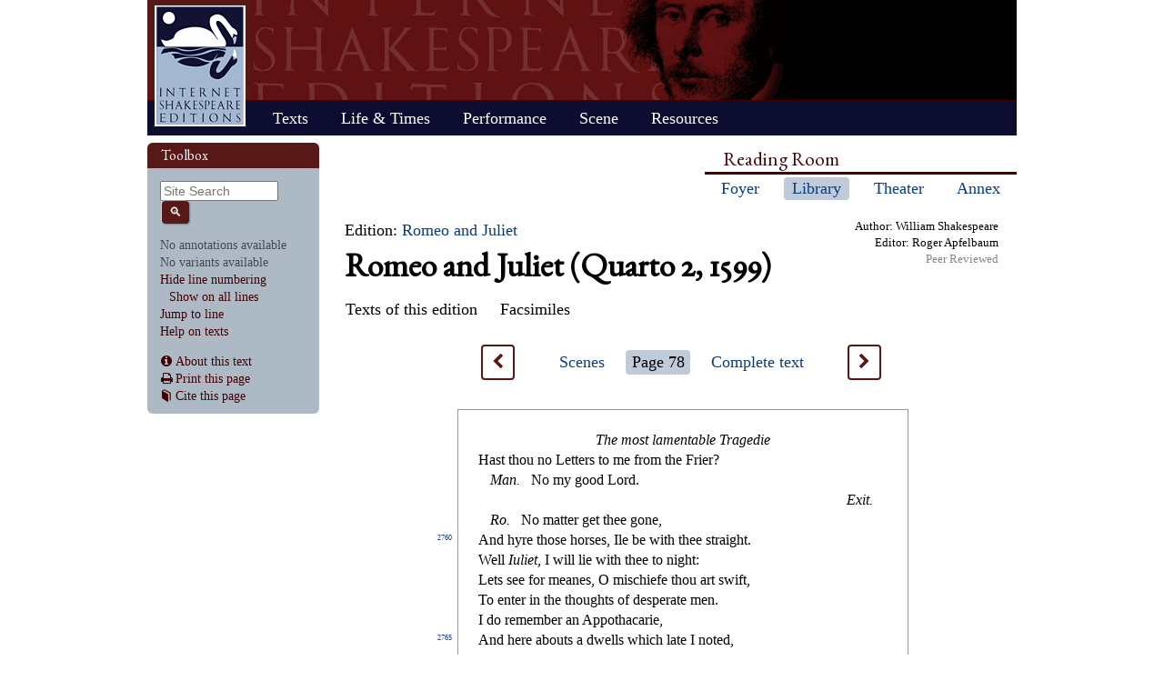

--- FILE ---
content_type: text/html; charset=UTF-8
request_url: https://internetshakespeare.uvic.ca/doc/Rom_Q2/page/78/index.html
body_size: 38081
content:

<!DOCTYPE html>
<html xmlns="http://www.w3.org/1999/xhtml" class="popups-off" data-is-friend="true" data-redirectbaseurl="https://internetshakespeare.uvic.ca" data-isbeta="false"><head><meta http-equiv="Content-Type" content="text/html; charset=utf-8" /><title>Romeo and Juliet (Quarto 2, 1599) :: Internet Shakespeare Editions</title><link rel="schema.DCTERMS" href="http://purl.org/dc/terms/" /><meta name="ISE.SiteNavRoom" content="library" /><meta name="ISE.HasAnnotations" content="false" /><meta name="ISE.HasVariants" content="false" /><meta name="ISE.HasPopupVariants" content="false" /><meta name="ISE.HasRelineations" content="false" /><meta name="ISE.HasParallels" content="false" /><meta name="ISE.HasNotIn" content="false" /><link href="/template/css/normalize-5.0.0.css" rel="stylesheet" type="text/css" /><link href="/js-lib/jqui/jquery-ui-1.13.2.css" rel="stylesheet" type="text/css" /><link href="../../../../template/css/base.css" rel="stylesheet" type="text/css" /><link href="../../../../template/css/style_optional.css" rel="stylesheet" type="text/css" /><link href="../../../../js-lib/mediaelement/mediaelementplayer.min.css" rel="stylesheet" type="text/css" /><link rel="stylesheet" type="text/css" href="../../../../template/css/new-texts.css" /><link rel="stylesheet" type="text/css" href="../../../../template/css/texts/Apparatus.css" /><script src="/js-lib/jquery-3.6.1.min.js"></script><script src="/js-lib/jquery.cookie-1.4.1.min.js"></script><script src="/js-lib/jqui/jquery-ui-1.13.2.min.js"></script><!--[if lt IE 9]>
			<script src="/js-lib/IE9.js"></script>
			<script src="/js-lib/ie7-squish.js"></script>
			<script src="/js-lib/texts/ierange-m2-packed.js"></script>
		<![endif]--><script src="../../../../js-lib/globalmenu.js"></script><script src="../../../../js-lib/popups.js"></script><script src="../../../../js-lib/lightbox.js"></script><script src="../../../../js-lib/mediaelement/mediaelement-and-player.min.js"></script><script src="../../../../js-lib/mediaelement-customize.js"></script><script src="/js-lib/jquery.sticky-kit-1.1.2.min.js"></script><script>$(function() { $("._leftnav").stick_in_parent({spacer:false}); });</script><script src="../../../../js-lib/redirect.js"></script><script src="../../../../js-lib/texts/manager.js"></script><script src="../../../../js-lib/texts/apparatus.js"></script><script src="../../../../js-lib/texts/milestones.js"></script><script src="../../../../js-lib/texts/highlighter.js"></script><script src="../../../../js-lib/texts/annotations.js"></script><script src="../../../../js-lib/texts/variants.js"></script><script src="../../../../js-lib/texts/popupVariants.js"></script><script src="../../../../js-lib/texts/ambiguities.js"></script><script src="../../../../js-lib/texts/relineations.js"></script><script src="../../../../js-lib/texts/parallels.js"></script><script src="../../../../js-lib/texts/addedLabels.js"></script><script src="../../../../js-lib/texts/notinVariants.js"></script><link rel="icon" type="image/png" href="../../../../ise-16.png" /><style>#printed { display: none; }</style><style>@import url('../../../../template/css/print.css') print;</style><script src="../../../../js-lib/citation.js"> </script><meta name="DCTERMS.modified" content="2019-01-11T00:00:05.163-08:00" /></head><body><div class="_header fixedwrap"><h1>Internet Shakespeare Editions</h1><ul class="_subjnav nav-horizontal" role="menu"><li id="subj-home"><a href="../../../../m/index.html" title="Home">Home</a></li><li id="subj-pnp"><a title="Access to the plays &amp; poems and the Illuminated Text" href="../../../../Library/plays.html">Texts</a></li><li id="subj-lnt"><a title="Background on Shakespeare&#039;s life &amp; times" href="../../../../Library/SLT/index.html">Life &amp; Times</a></li><li id="subj-sip"><a title="Images &amp; production information on Shakepeare on stage &amp; film" href="../../../../Theater/dbindex.html">Performance</a></li><li id="subj-rev"><a href="../../../../scene/index.html">Scene</a></li><li id="subj-rsrc"><a href="../../../../Foyer/resources.html">Resources</a></li></ul></div><div class="_body fixedwrap"><div class="_roomnav" role="menu"><h2>Reading Room</h2><ul class="nav-horizontal"><li id="foyer"><a title="Administration &amp; editors of the Internet Shakespeare Editions Incorporated" href="../../../../Foyer/index.html">Foyer</a></li><li id="library" class="current"><a title="Fully edited versions of the plays &amp; poems, Shakespeare&#039;s Life &amp; Times" href="../../../../Library/index.html">Library</a></li><li id="theater"><a title="Images &amp; production information on Shakespeare on stage &amp; film" href="../../../../Theater/index.html">Theater</a></li><li id="annex"><a title="Reading room contains information discussions, unedited plays &amp; poems" href="../../../../Annex/index.html">Annex</a></li></ul></div><div class="_leftnav"><div class="_gadgets"><h2>Toolbox</h2><form method="GET" action="https://internetshakespeare.uvic.ca/search.html" id="sitesearch" class="_sitesearch"><input type="search" name="q" placeholder="Site Search" /><button type="submit" name="sa" title="Search" id="sitesearch-submit" class="icon">🔍</button></form><br id="showHideAnnotations" class="stub" /><br id="variantsUI" class="stub" /><br id="milestonesUI" class="stub" /><div><a href="#jump" data-popup="static" data-popup-nib="true">Jump to line</a><div class="popupContent" id="jump"><form method="GET" action="https://internetshakespeare.uvic.ca/doc/_ln-helper/Rom_Q2/page/">
        <input type="hidden" name="doc" value="doc_Rom_Q2" />
        <input type="hidden" name="view" value="page" />
        <select name="type">
            <option value="tln">Through Line Number</option>
            <option value="qln">Quarto Line Number</option>
        </select>
        <input name="ln" pattern="\d+(\.\d+)*" required="required" size="5" />
        <input type="submit" class="button" value="Go" />
    </form><script src="../../../../js-lib/texts/ln-jump.js"></script></div></div><div><a href="../../../../Foyer/Texts/help/index.html">Help on texts</a></div><div class="_friendFeatures"><div class="withPopups"><a href="#about" class="icon-info" data-popup="static" data-popup-nib="true">About this text</a></div><a id="printpage" class="icon-print" href="index.html%3Fview=print.html">Print this page</a><div id="citepage"><a class="icon-book" href="../../../../Foyer/citing.html">Cite this page</a></div><br id="annotator" class="stub" /><br id="edit" class="stub" /></div></div><div class="popupContent popupContent" id="about" data-this="text"><h2>About this text</h2><txt:aboutdoc xmlns:txt="https://internetshakespeare.uvic.ca/exist/rest/db/apps/iseapp/content/schema/text">
        <div>
            <li>
                <i>Title</i>: Romeo and Juliet (Quarto 2, 1599)</li>
            <div>
                <li>
                    <i>Editor</i>: Roger Apfelbaum</li>
            </div>
            <p>ISBN: 1-55058-299-2</p>
            Copyright Internet Shakespeare Editions. This text may be freely
            used for educational, non-proift purposes; for all other uses
            contact the Coordinating Editor.
        </div>
    </txt:aboutdoc></div></div><div id="content" class="_content"><div class="status author"><dd><span class="label">Author: </span>William Shakespeare</dd></div><div class="status editor"><dd><span class="label">Editor: </span>Roger Apfelbaum</dd></div><div class="status">Peer Reviewed</div><ul class="dropDownNav stacked"><li>
        <span>
            Edition:
            <a href="../../../../Library/Texts/Rom/index.html">Romeo and Juliet</a>
        </span>
    </li></ul><h1>Romeo and Juliet (Quarto 2, 1599)</h1><ul class="dropDownNav"><li class="hasSubnav containsCurrent">Texts of this edition<ol>
            <li>
                <a href="../../../Rom_Q2M/index.html%3Fe=Rom.html">
                    <li>
                        <a href="../../../Rom_Q2M/index.html">Romeo and Juliet, Modern, Quarto 2</a>
                    </li>
                </a>
            </li>
            <li>
                <a href="../../../Rom_Q1/index.html%3Fe=Rom.html">
                    <li>
                        <a href="../../../Rom_Q1/index.html">Romeo and Juliet, Quarto 1, 1597 (Old-spelling transcription)</a>
                    </li>
                </a>
            </li>
            <li class="current">
                <a href="../../index.html%3Fe=Rom.html">
                    <li>
                        <a href="../../index.html">Romeo and Juliet, Quarto 2, 1599 (Old-spelling transcription)</a>
                    </li>
                </a>
            </li>
            <li>
                <a href="../../../Rom_F1/index.html%3Fe=Rom.html">
                    <li>
                        <a href="../../../Rom_F1/index.html">Romeo and Juliet, Folio 1, 1623 (Old-spelling transcription)</a>
                    </li>
                </a>
            </li>
        </ol>
    </li><li class="hasSubnav">
        Facsimiles
		<ul>
            <li>
                <a href="../../../../Library/facsimile/edition/Q1_Rom/rom/index.html">Romeo and Juliet, Quarto 1</a>
            </li>
            <li>
                <a href="../../../../Library/facsimile/edition/Q2_Rom/rom/index.html">Romeo and Juliet, Quarto 2</a>
            </li>
            <li class="hasSubnav">
                <a>First Folio</a>
                <ul>
                    <li>
                        <a href="../../../../Library/facsimile/bookplay/Bran_F1/rom/index.html">Brandeis University</a>
                    </li>
                    <li>
                        <a href="../../../../Library/facsimile/bookplay/SLNSW_F1/rom/index.html">New South Wales</a>
                    </li>
                </ul>
            </li>
            <li>
                <a href="../../../../Library/facsimile/edition/F2/rom/index.html">Second Folio</a>
            </li>
            <li>
                <a href="../../../../Library/facsimile/edition/F3/rom/index.html">Third Folio</a>
            </li>
            <li>
                <a href="../../../../Library/facsimile/edition/F4/rom/index.html">Fourth Folio</a>
            </li>
            <li>
                <a href="../../../../Library/facsimile/edition/23:vol5/rom/index.html">Works Rowe, Vol.5</a>
            </li>
            <li>
                <a href="../../../../Library/facsimile/edition/28:vol7/rom/index.html">Works Theobald, Vol.7</a>
            </li>
        </ul>
    </li></ul><div id="document-navigation"><a class="prev icon" href="../77/index.html" title="Page 77">&lt;</a><ul class="dropDownNav">
        <li class="hasSubnav">
            <a href="../../scene/Prologue/index.html">Scenes</a>
            <ol class="scrolling">
                <li>
                    <a href="../../scene/index.html">Titlepage</a>
                </li>
                <li class="current">
                    <a href="../../scene/Prologue/index.html">Prologue</a>
                </li>
                <li>
                    <a href="../../scene/1.1/index.html">Act 1, scene 1</a>
                </li>
                <li>
                    <a href="../../scene/1.2/index.html">Act 1, scene 2</a>
                </li>
                <li>
                    <a href="../../scene/1.3/index.html">Act 1, scene 3</a>
                </li>
                <li>
                    <a href="../../scene/1.4/index.html">Act 1, scene 4</a>
                </li>
                <li>
                    <a href="../../scene/1.5/index.html">Act 1, scene 5</a>
                </li>
                <li>
                    <a href="../../scene/2.0/index.html">Act 2, scene 0</a>
                </li>
                <li>
                    <a href="../../scene/2.1/index.html">Act 2, scene 1</a>
                </li>
                <li>
                    <a href="../../scene/2.2/index.html">Act 2, scene 2</a>
                </li>
                <li>
                    <a href="../../scene/2.3/index.html">Act 2, scene 3</a>
                </li>
                <li>
                    <a href="../../scene/2.4/index.html">Act 2, scene 4</a>
                </li>
                <li>
                    <a href="../../scene/2.5/index.html">Act 2, scene 5</a>
                </li>
                <li>
                    <a href="../../scene/2.6/index.html">Act 2, scene 6</a>
                </li>
                <li>
                    <a href="../../scene/3.1/index.html">Act 3, scene 1</a>
                </li>
                <li>
                    <a href="../../scene/3.2/index.html">Act 3, scene 2</a>
                </li>
                <li>
                    <a href="../../scene/3.3/index.html">Act 3, scene 3</a>
                </li>
                <li>
                    <a href="../../scene/3.4/index.html">Act 3, scene 4</a>
                </li>
                <li>
                    <a href="../../scene/3.5/index.html">Act 3, scene 5</a>
                </li>
                <li>
                    <a href="../../scene/4.1/index.html">Act 4, scene 1</a>
                </li>
                <li>
                    <a href="../../scene/4.2/index.html">Act 4, scene 2</a>
                </li>
                <li>
                    <a href="../../scene/4.3/index.html">Act 4, scene 3</a>
                </li>
                <li>
                    <a href="../../scene/4.4/index.html">Act 4, scene 4</a>
                </li>
                <li>
                    <a href="../../scene/4.5/index.html">Act 4, scene 5</a>
                </li>
                <li>
                    <a href="../../scene/5.1/index.html">Act 5, scene 1</a>
                </li>
                <li>
                    <a href="../../scene/5.2/index.html">Act 5, scene 2</a>
                </li>
                <li>
                    <a href="../../scene/5.3/index.html">Act 5, scene 3</a>
                </li>
            </ol>
        </li>
        <li class="current hasSubnav">
            <span>Page 78</span>
            <ol class="scrolling">
                <li>
                    <a href="../index.html">Page 1</a>
                </li>
                <li>
                    <a href="../2/index.html">Page 2</a>
                </li>
                <li>
                    <a href="../3/index.html">Page 3</a>
                </li>
                <li>
                    <a href="../4/index.html">Page 4</a>
                </li>
                <li>
                    <a href="../5/index.html">Page 5</a>
                </li>
                <li>
                    <a href="../6/index.html">Page 6</a>
                </li>
                <li>
                    <a href="../7/index.html">Page 7</a>
                </li>
                <li>
                    <a href="../8/index.html">Page 8</a>
                </li>
                <li>
                    <a href="../9/index.html">Page 9</a>
                </li>
                <li>
                    <a href="../10/index.html">Page 10</a>
                </li>
                <li>
                    <a href="../11/index.html">Page 11</a>
                </li>
                <li>
                    <a href="../12/index.html">Page 12</a>
                </li>
                <li>
                    <a href="../13/index.html">Page 13</a>
                </li>
                <li>
                    <a href="../14/index.html">Page 14</a>
                </li>
                <li>
                    <a href="../15/index.html">Page 15</a>
                </li>
                <li>
                    <a href="../16/index.html">Page 16</a>
                </li>
                <li>
                    <a href="../17/index.html">Page 17</a>
                </li>
                <li>
                    <a href="../18/index.html">Page 18</a>
                </li>
                <li>
                    <a href="../19/index.html">Page 19</a>
                </li>
                <li>
                    <a href="../20/index.html">Page 20</a>
                </li>
                <li>
                    <a href="../21/index.html">Page 21</a>
                </li>
                <li>
                    <a href="../22/index.html">Page 22</a>
                </li>
                <li>
                    <a href="../23/index.html">Page 23</a>
                </li>
                <li>
                    <a href="../24/index.html">Page 24</a>
                </li>
                <li>
                    <a href="../25/index.html">Page 25</a>
                </li>
                <li>
                    <a href="../26/index.html">Page 26</a>
                </li>
                <li>
                    <a href="../27/index.html">Page 27</a>
                </li>
                <li>
                    <a href="../28/index.html">Page 28</a>
                </li>
                <li>
                    <a href="../29/index.html">Page 29</a>
                </li>
                <li>
                    <a href="../30/index.html">Page 30</a>
                </li>
                <li>
                    <a href="../31/index.html">Page 31</a>
                </li>
                <li>
                    <a href="../32/index.html">Page 32</a>
                </li>
                <li>
                    <a href="../33/index.html">Page 33</a>
                </li>
                <li>
                    <a href="../34/index.html">Page 34</a>
                </li>
                <li>
                    <a href="../35/index.html">Page 35</a>
                </li>
                <li>
                    <a href="../36/index.html">Page 36</a>
                </li>
                <li>
                    <a href="../37/index.html">Page 37</a>
                </li>
                <li>
                    <a href="../38/index.html">Page 38</a>
                </li>
                <li>
                    <a href="../39/index.html">Page 39</a>
                </li>
                <li>
                    <a href="../40/index.html">Page 40</a>
                </li>
                <li>
                    <a href="../41/index.html">Page 41</a>
                </li>
                <li>
                    <a href="../42/index.html">Page 42</a>
                </li>
                <li>
                    <a href="../43/index.html">Page 43</a>
                </li>
                <li>
                    <a href="../44/index.html">Page 44</a>
                </li>
                <li>
                    <a href="../45/index.html">Page 45</a>
                </li>
                <li>
                    <a href="../46/index.html">Page 46</a>
                </li>
                <li>
                    <a href="../47/index.html">Page 47</a>
                </li>
                <li>
                    <a href="../48/index.html">Page 48</a>
                </li>
                <li>
                    <a href="../49/index.html">Page 49</a>
                </li>
                <li>
                    <a href="../50/index.html">Page 50</a>
                </li>
                <li>
                    <a href="../51/index.html">Page 51</a>
                </li>
                <li>
                    <a href="../52/index.html">Page 52</a>
                </li>
                <li>
                    <a href="../53/index.html">Page 53</a>
                </li>
                <li>
                    <a href="../54/index.html">Page 54</a>
                </li>
                <li>
                    <a href="../55/index.html">Page 55</a>
                </li>
                <li>
                    <a href="../56/index.html">Page 56</a>
                </li>
                <li>
                    <a href="../57/index.html">Page 57</a>
                </li>
                <li>
                    <a href="../58/index.html">Page 58</a>
                </li>
                <li>
                    <a href="../59/index.html">Page 59</a>
                </li>
                <li>
                    <a href="../60/index.html">Page 60</a>
                </li>
                <li>
                    <a href="../61/index.html">Page 61</a>
                </li>
                <li>
                    <a href="../62/index.html">Page 62</a>
                </li>
                <li>
                    <a href="../63/index.html">Page 63</a>
                </li>
                <li>
                    <a href="../64/index.html">Page 64</a>
                </li>
                <li>
                    <a href="../65/index.html">Page 65</a>
                </li>
                <li>
                    <a href="../66/index.html">Page 66</a>
                </li>
                <li>
                    <a href="../67/index.html">Page 67</a>
                </li>
                <li>
                    <a href="../68/index.html">Page 68</a>
                </li>
                <li>
                    <a href="../69/index.html">Page 69</a>
                </li>
                <li>
                    <a href="../70/index.html">Page 70</a>
                </li>
                <li>
                    <a href="../71/index.html">Page 71</a>
                </li>
                <li>
                    <a href="../72/index.html">Page 72</a>
                </li>
                <li>
                    <a href="../73/index.html">Page 73</a>
                </li>
                <li>
                    <a href="../74/index.html">Page 74</a>
                </li>
                <li>
                    <a href="../75/index.html">Page 75</a>
                </li>
                <li>
                    <a href="../76/index.html">Page 76</a>
                </li>
                <li>
                    <a href="../77/index.html">Page 77</a>
                </li>
                <li class="current">
                    <a href="index.html">Page 78</a>
                </li>
                <li>
                    <a href="../79/index.html">Page 79</a>
                </li>
                <li>
                    <a href="../80/index.html">Page 80</a>
                </li>
                <li>
                    <a href="../81/index.html">Page 81</a>
                </li>
                <li>
                    <a href="../82/index.html">Page 82</a>
                </li>
                <li>
                    <a href="../83/index.html">Page 83</a>
                </li>
                <li>
                    <a href="../84/index.html">Page 84</a>
                </li>
                <li>
                    <a href="../85/index.html">Page 85</a>
                </li>
                <li>
                    <a href="../86/index.html">Page 86</a>
                </li>
                <li>
                    <a href="../87/index.html">Page 87</a>
                </li>
                <li>
                    <a href="../88/index.html">Page 88</a>
                </li>
                <li>
                    <a href="../89/index.html">Page 89</a>
                </li>
            </ol>
        </li>
        <li class="">
            <a href="../../complete/index.html">Complete text</a>
        </li>
    </ul><a class="next icon" href="../79/index.html" title="Page 79">&gt;</a></div><div data-new-syntax="true" data-document-id="Rom_Q2" data-view-type="page" data-document-edition="Rom" data-document-volume="Q2" data-range-select="78" id="text-body"><div class="page" id="page-78"><div class="line center"> <i>The mo<span class="ligature" data-precomposed="ﬅ"><span class="typeform" data-setting="ſ">s</span>t</span> lamentable Tragedie</i></div><div class="line"> <a id="tln-2756" href="index.html#tln-2756" class="milestone tln invisible" title="TLN: 2756">2756</a><a id="qln-2712" href="index.html#qln-2712" class="milestone qln invisible">2712</a>Ha<span class="ligature" data-precomposed="ﬅ"><span class="typeform" data-setting="ſ">s</span>t</span> thou no Letters to me from the Frier?</div><div class="line"> <a id="tln-2757" href="index.html#tln-2757" class="milestone tln invisible" title="TLN: 2757">2757</a><a id="qln-2713" href="index.html#qln-2713" class="milestone qln invisible">2713</a><span class="speaker" title="Balthazar"><i>Man.</i></span> No my good Lord.</div><div class="line right sdonly"> <a id="tln-2758" href="index.html#tln-2758" class="milestone tln invisible" title="TLN: 2758">2758</a><a id="qln-2714" href="index.html#qln-2714" class="milestone qln invisible">2714</a><span class="sd exit"><i>Exit.</i><span class="space" style="padding-right:1em;" xml:space="preserve"> </span></span></div><div class="line"> <a id="tln-2759" href="index.html#tln-2759" class="milestone tln invisible" title="TLN: 2759">2759</a><a id="qln-2715" href="index.html#qln-2715" class="milestone qln invisible">2715</a><span class="speaker" title="Romeo"><i>Ro.</i></span> No matter get thee gone,</div><div class="line"> <a id="tln-2760" href="index.html#tln-2760" class="milestone tln" title="TLN: 2760">2760</a><a id="qln-2716" href="index.html#qln-2716" class="milestone qln invisible">2716</a>And hyre tho<span class="typeform" data-setting="ſ">s</span>e hor<span class="typeform" data-setting="ſ">s</span>es, Ile be with thee <span class="ligature" data-precomposed="ﬅ"><span class="typeform" data-setting="ſ">s</span>t</span>raight.</div><div class="line"> <a id="tln-2761" href="index.html#tln-2761" class="milestone tln invisible" title="TLN: 2761">2761</a><a id="qln-2717" href="index.html#qln-2717" class="milestone qln invisible">2717</a>Well <i>Iuliet,</i> I will lie with thee to night:</div><div class="line"> <a id="tln-2762" href="index.html#tln-2762" class="milestone tln invisible" title="TLN: 2762">2762</a><a id="qln-2718" href="index.html#qln-2718" class="milestone qln invisible">2718</a>Lets <span class="typeform" data-setting="ſ">s</span>ee for meanes, O mi<span class="typeform" data-setting="ſ">s</span>chiefe thou art <span class="typeform" data-setting="ſ">s</span>wift,</div><div class="line"> <a id="tln-2763" href="index.html#tln-2763" class="milestone tln invisible" title="TLN: 2763">2763</a><a id="qln-2719" href="index.html#qln-2719" class="milestone qln invisible">2719</a>To enter in the thoughts of de<span class="typeform" data-setting="ſ">s</span>perate men.</div><div class="line"> <a id="tln-2764" href="index.html#tln-2764" class="milestone tln invisible" title="TLN: 2764">2764</a><a id="qln-2720" href="index.html#qln-2720" class="milestone qln invisible">2720</a>I do remember an Appothacarie,</div><div class="line"> <a id="tln-2765" href="index.html#tln-2765" class="milestone tln" title="TLN: 2765">2765</a><a id="qln-2721" href="index.html#qln-2721" class="milestone qln invisible">2721</a>And here abouts a dwells which late I noted,</div><div class="line"> <a id="tln-2766" href="index.html#tln-2766" class="milestone tln invisible" title="TLN: 2766">2766</a><a id="qln-2722" href="index.html#qln-2722" class="milestone qln invisible">2722</a>In tattred weeds with ouerwhelming browes,</div><div class="line"> <a id="tln-2767" href="index.html#tln-2767" class="milestone tln invisible" title="TLN: 2767">2767</a><a id="qln-2723" href="index.html#qln-2723" class="milestone qln invisible">2723</a>Culling of <span class="ligature"><span class="typeform" data-setting="ſ">s</span>i</span>mples, meager were his lookes,</div><div class="line"> <a id="tln-2768" href="index.html#tln-2768" class="milestone tln invisible" title="TLN: 2768">2768</a><a id="qln-2724" href="index.html#qln-2724" class="milestone qln invisible">2724</a>Sharpe mi<span class="typeform" data-setting="ſ">s</span>erie had worne him to the bones:</div><div class="line"> <a id="tln-2769" href="index.html#tln-2769" class="milestone tln invisible" title="TLN: 2769">2769</a><a id="qln-2725" href="index.html#qln-2725" class="milestone qln invisible">2725</a>And in his needie <span class="ligature"><span class="typeform" data-setting="ſ">s</span>h</span>op a tortoyes hung,</div><div class="line"> <a id="tln-2770" href="index.html#tln-2770" class="milestone tln" title="TLN: 2770">2770</a><a id="qln-2726" href="index.html#qln-2726" class="milestone qln invisible">2726</a>An allegater <span class="ligature" data-precomposed="ﬅ"><span class="typeform" data-setting="ſ">s</span>t</span>uft, and other skins</div><div class="line"> <a id="tln-2771" href="index.html#tln-2771" class="milestone tln invisible" title="TLN: 2771">2771</a><a id="qln-2727" href="index.html#qln-2727" class="milestone qln invisible">2727</a>Of ill <span class="ligature"><span class="typeform" data-setting="ſ">s</span>h</span>apte <span class="ligature" data-precomposed="ﬁ">fi</span><span class="ligature"><span class="typeform" data-setting="ſ">s</span>h</span>es, and about his <span class="ligature"><span class="typeform" data-setting="ſ">s</span>h</span>elues,</div><div class="line"> <a id="tln-2772" href="index.html#tln-2772" class="milestone tln invisible" title="TLN: 2772">2772</a><a id="qln-2728" href="index.html#qln-2728" class="milestone qln invisible">2728</a>A beggerly account of emptie boxes,</div><div class="line"> <a id="tln-2773" href="index.html#tln-2773" class="milestone tln invisible" title="TLN: 2773">2773</a><a id="qln-2729" href="index.html#qln-2729" class="milestone qln invisible">2729</a>Greene earthen pots, bladders and mu<span class="ligature" data-precomposed="ﬅ"><span class="typeform" data-setting="ſ">s</span>t</span>ie <span class="typeform" data-setting="ſ">s</span>eedes,</div><div class="line"> <a id="tln-2774" href="index.html#tln-2774" class="milestone tln invisible" title="TLN: 2774">2774</a><a id="qln-2730" href="index.html#qln-2730" class="milestone qln invisible">2730</a>Remnants of packthred, and old cakes of Ro<span class="typeform" data-setting="ſ">s</span>es</div><div class="line"> <a id="tln-2775" href="index.html#tln-2775" class="milestone tln" title="TLN: 2775">2775</a><a id="qln-2731" href="index.html#qln-2731" class="milestone qln invisible">2731</a>Were thinly <span class="typeform" data-setting="ſ">s</span>cattered, to make vp a <span class="ligature"><span class="typeform" data-setting="ſ">s</span>h</span>ew.</div><div class="line"> <a id="tln-2776" href="index.html#tln-2776" class="milestone tln invisible" title="TLN: 2776">2776</a><a id="qln-2732" href="index.html#qln-2732" class="milestone qln invisible">2732</a>Noting this penury, to my <span class="typeform" data-setting="ſ">s</span>elfe I <span class="typeform" data-setting="ſ">s</span>aid,</div><div class="line"> <a id="tln-2777" href="index.html#tln-2777" class="milestone tln invisible" title="TLN: 2777">2777</a><a id="qln-2733" href="index.html#qln-2733" class="milestone qln invisible">2733</a>An if a man did need a poy<span class="typeform" data-setting="ſ">s</span>on now,</div><div class="line"> <a id="tln-2778" href="index.html#tln-2778" class="milestone tln invisible" title="TLN: 2778">2778</a><a id="qln-2734" href="index.html#qln-2734" class="milestone qln invisible">2734</a>Who<span class="typeform" data-setting="ſ">s</span>e <span class="typeform" data-setting="ſ">s</span>ale is pre<span class="typeform" data-setting="ſ">s</span>ent death in <i>Mantua,</i></div><div class="line"> <a id="tln-2779" href="index.html#tln-2779" class="milestone tln invisible" title="TLN: 2779">2779</a><a id="qln-2735" href="index.html#qln-2735" class="milestone qln invisible">2735</a>Here liues a Cati<span class="ligature" data-precomposed="ﬀ">ff</span>e wretch would <span class="typeform" data-setting="ſ">s</span>ell it him.</div><div class="line"> <a id="tln-2780" href="index.html#tln-2780" class="milestone tln" title="TLN: 2780">2780</a><a id="qln-2736" href="index.html#qln-2736" class="milestone qln invisible">2736</a>O this <span class="typeform" data-setting="ſ">s</span>ame thought did but forerun my need,</div><div class="line"> <a id="tln-2781" href="index.html#tln-2781" class="milestone tln invisible" title="TLN: 2781">2781</a><a id="qln-2737" href="index.html#qln-2737" class="milestone qln invisible">2737</a>And this <span class="typeform" data-setting="ſ">s</span>ame needie man mu<span class="ligature" data-precomposed="ﬅ"><span class="typeform" data-setting="ſ">s</span>t</span> <span class="typeform" data-setting="ſ">s</span>ell it me.</div><div class="line"> <a id="tln-2782" href="index.html#tln-2782" class="milestone tln invisible" title="TLN: 2782">2782</a><a id="qln-2738" href="index.html#qln-2738" class="milestone qln invisible">2738</a>As I remember this <span class="ligature"><span class="typeform" data-setting="ſ">s</span>h</span>ould be the hou<span class="typeform" data-setting="ſ">s</span>e,</div><div class="line"> <a id="tln-2783" href="index.html#tln-2783" class="milestone tln invisible" title="TLN: 2783">2783</a><a id="qln-2739" href="index.html#qln-2739" class="milestone qln invisible">2739</a>Being holy day, the beggers <span class="ligature"><span class="typeform" data-setting="ſ">s</span>h</span>op is <span class="ligature"><span class="typeform" data-setting="ſ">s</span>h</span>ut.</div><div class="line"> <a id="tln-2784" href="index.html#tln-2784" class="milestone tln invisible" title="TLN: 2784">2784</a><a id="qln-2740" href="index.html#qln-2740" class="milestone qln invisible">2740</a>What ho Appothecarie.</div><div class="line"> <a id="tln-2786" href="index.html#tln-2786" class="milestone tln invisible" title="TLN: 2786">2786</a><a id="qln-2741" href="index.html#qln-2741" class="milestone qln invisible">2741</a><span class="speaker" title="Apothecary"><i>Appo.</i></span> Who calls <span class="typeform" data-setting="ſ">s</span>o lowd?</div><div class="line"> <a id="tln-2787" href="index.html#tln-2787" class="milestone tln invisible" title="TLN: 2787">2787</a><a id="qln-2742" href="index.html#qln-2742" class="milestone qln invisible">2742</a><span class="speaker" title="Romeo"><i>Kom.</i></span> Come hither man, I <span class="typeform" data-setting="ſ">s</span>ee that thou art poore.</div><div class="line"> <a id="tln-2788" href="index.html#tln-2788" class="milestone tln invisible" title="TLN: 2788">2788</a><a id="qln-2743" href="index.html#qln-2743" class="milestone qln invisible">2743</a>Hold, there is fortie duckets, let me haue</div><div class="line"> <a id="tln-2789" href="index.html#tln-2789" class="milestone tln invisible" title="TLN: 2789">2789</a><a id="qln-2744" href="index.html#qln-2744" class="milestone qln invisible">2744</a>A dram of poy<span class="typeform" data-setting="ſ">s</span>on, <span class="typeform" data-setting="ſ">s</span>uch <span class="typeform" data-setting="ſ">s</span>oone <span class="typeform" data-setting="ſ">s</span>peeding geare,</div><div class="line"> <a id="tln-2790" href="index.html#tln-2790" class="milestone tln" title="TLN: 2790">2790</a><a id="qln-2745" href="index.html#qln-2745" class="milestone qln invisible">2745</a>As will di<span class="typeform" data-setting="ſ">s</span>pear<span class="typeform" data-setting="ſ">s</span>e it <span class="typeform" data-setting="ſ">s</span>elfe through all the veines,</div><div class="line"> <a id="tln-2791" href="index.html#tln-2791" class="milestone tln invisible" title="TLN: 2791">2791</a><a id="qln-2746" href="index.html#qln-2746" class="milestone qln invisible">2746</a>That the life-wearie-taker may fall dead,</div><div class="line"> <a id="tln-2792" href="index.html#tln-2792" class="milestone tln invisible" title="TLN: 2792">2792</a><a id="qln-2747" href="index.html#qln-2747" class="milestone qln invisible">2747</a>And that the Trunke may be di<span class="typeform" data-setting="ſ">s</span>chargd of breath,</div><div class="line"> <a id="tln-2793" href="index.html#tln-2793" class="milestone tln invisible" title="TLN: 2793">2793</a><a id="qln-2748" href="index.html#qln-2748" class="milestone qln invisible">2748</a>As violently, as ha<span class="ligature" data-precomposed="ﬅ"><span class="typeform" data-setting="ſ">s</span>t</span>ie powder <span class="ligature" data-precomposed="ﬁ">fi</span>erd</div><div class="line right">  Doth</div></div></div><hr class="float-break" /><div id="document-navigation-bottom"><a class="prev icon" href="../77/index.html" title="Page 77">&lt;</a><a class="next icon" href="../79/index.html" title="Page 79">&gt;</a></div></div><hr class="clear" /></div><div class="_footer fixedwrap"><dl class="nav"><dt><a href="../../../../Foyer/about.html">About</a></dt><dd><a href="../../../../Foyer/contact.html">Contact us</a></dd><dd><a href="../../../../Foyer/quality.html">Content quality</a></dd><dd><a href="../../../../Foyer/sitemap/index.html">Site guide</a></dd></dl><dl class="nav"><dt>&#xA9; Internet Shakespeare Editions</dt><dd><a href="../../../../Foyer/copyright.html">Copyright details</a></dd><dd><a href="../../../../Foyer/privacy.html">Privacy policy</a></dd></dl><dl class="nav"><dt><a href="../../../../Foyer/makingwaves/acknowledge.html">This site is supported by</a>:</dt><dd><a href="http://www.uvic.ca">University of Victoria</a></dd><dd><a href="../../../../Foyer/makingwaves/friends/index.html">Friends of the ISE</a></dd><dd><a href="http://www.sshrc.ca"><abbr title="Social Sciences and Humanities Research Council of Canada">SSHRC</abbr></a></dd></dl><ul class="nav"><li id="modified">Last Modified: 2019-01-11</li><li id="printed">Accessed on: 2019-01-11</li><li id="mobile"><a href="../../../../m/fromdesktop.html" rel="nofollow">Switch to our mobile version</a></li><li><a href="../../../../Foyer/makingwaves/index.html">Become a Friend of the ISE</a></li></ul></div><script>
			$("._body").css({ "min-height":$("._leftnav").outerHeight(true) });
	    </script><script src="http://www.google-analytics.com/ga.js"></script><script>try { _gat._getTracker("UA-1991127-2")._trackPageview(); } catch(e) {}</script></body></html>


--- FILE ---
content_type: application/javascript
request_url: https://internetshakespeare.uvic.ca/js-lib/texts/popupVariants.js
body_size: 4520
content:
/*
 * Displays pop-up variants in text
 * 
 * Intended for use in the main Texts viewer component of the ISE (eg. /Library/Texts/AYL/M/)
 *  
 * This module has no public data.
 *
 * @module annotations
 * @depends module:manager
 */
$(function () {
	//~~~~~~~~~~~
	//  STRINGS
	//~~~~~~~~~~~
	var TXT_ROOT = "#text-body";
	var I_DATA = "data-var-tooltip";
    var TOOLTIP_CONF = {
        tooltipClass: "popupvar-tooltip",
        position: {
            my: "bottom",
            at: "top",
            collision: "flipfit"
        },
        content: function() {
        	return data[this.getAttribute(I_DATA)].popup;
        }
    };
    var HAS_POPUP_CLASS = "annotation-popupvar";

	var CANNED_NOTES = {
		"conj": "<i>Conjectured</i>",
		"subst": "<i>Substantively</i>",
		"omit": "<i>Omitted</i>"
	};

	//~~~~~~~~~~~~~~~~
	//  STATE & DATA
	//~~~~~~~~~~~~~~~~
	var data = null;
	var popupVariantsBuilt = false;
	var nodes = [];

	//~*~*~*~*~*~*~*~*~*~*~*~*~*
	//  **  INITIALIZATION  **
	//~*~*~*~*~*~*~*~*~*~*~*~*~*
	$(function() { // wait for DOM Ready
		// get some configuration from the DOM
		var have_annotations = ($("meta[name='ISE.HasPopupVariants']").attr("content") == 'true')?(true):(false);
		var baseUrl = $("html").data("redirectbaseurl");
		var docID = $(TXT_ROOT).data("document-id");
		var view = $(TXT_ROOT).data("view-type");
		var select = $(TXT_ROOT).attr("data-range-select"); // note: use .attr; .data will do type coersion which we don't want

		if (have_annotations) {
			$.get(
				baseUrl+"/app/"+docID+"/popup-variant/"+view+"/"+select+"/raw.xml",
				function(payload) {
					data = parseData(payload);
					buildPopups();
				}
			);
		}
	});
	
	//~~~~~~~~~~~~~~~~~
	//  THE REAL WORK
	//~~~~~~~~~~~~~~~~~

	/**
	 *  parse popup variants that look like
	 *    <app type="popup-variant">
	 *      <coll>
	 *        <ln t="tln" n="43"/>
	 *        <lem>first</lem>
	 *        <rdg resp="F1" rend="hover" hover-label="Folio">fast</rdg>
	 *      </coll>
	 *    </app>
	 *  into simple JSON data that looks like
	 *    [
	 *       {
	 * 		   popup: "Folio: fast",
	 *         lemma: "first",
	 *         rawRange: "43",
	 *         rangeType:"tln"
	 * 		 }
	 *    ]
	 * @returns a list of annotation objects
	 */
	 function parseData(dom) {
		dom = $(dom);
		if (!dom.is('app')) {
			dom = dom.find('app');
		}
		
		// basic structure
		var parsed = [];
		
		dom.children('coll').each(function() {
			var $that = $(this);
			var popup = $that.children('rdg[rend="hover"]');
			var lnAnchor = $that.children('ln');
			var popupText = "";
			for (var i=0; i<popup.length; i++) {
				if (i > 0) {
					popupText += ". ";
				}
				popupText += popup.attr('hover-label')+": "+popup.eq(i).text();
				var attrs = popup.get(i).attributes;
				for (var j=0; j<attrs.length; j++) {
					if (attrs[j].name in CANNED_NOTES && attrs[j].value === "true") {
						popupText += " ["+CANNED_NOTES[attrs[j].name]+"]";
					}
				}
			}
			parsed.push({
				popup: popupText,
				lemma: $that.children('lem').text(),
				rawRange: lnAnchor.attr('n'),
				rangeType: lnAnchor.attr('t') || 'tln'
			});
		});
		return parsed;
	}
	
	function buildPopups(){
		if (apparatus.annotator_on() || data == null || popupVariantsBuilt) return;
		function popupTask() {
			var index = this;
			var variant = data[this];
			var ranges = manager.getDomRanges(
				variant.lemma,
				variant.rangeType,
				variant.rawRange
			);			
			$.each(ranges, function(i,range) {
					var popupWrap = $('<span/>')
						.addClass(manager.ANCHOR_CLASS)
						.addClass(HAS_POPUP_CLASS)
						.attr("title", variant.popup.replace(/<\/?[^>]+>/g, ''))
						.attr(I_DATA, index)
					;
					popupWrap.append(range.extractContents()).tooltip(TOOLTIP_CONF);
					range.insertNode(popupWrap[0]);
					/* add wrap to nodes */
					manager.addNode(nodes, popupWrap[0], true);
				});
		}
		// for each annotation record
		for (var i=0; i<data.length; i++) {
			manager.queueTask(popupTask, i);
		}
		popupVariantsBuilt = true;
	}
	
	apparatus.add_disable(function(){
		//unwrap all added nodes
		manager.removeNodes(nodes, true);
		//unwrap all popup variant wrappers
		manager.removeNodes(document.getElementsByClassName(HAS_POPUP_CLASS), true);
		nodes = [];
		
		popupVariantsBuilt = false;
	});
	
	apparatus.add_enable(function(){
		//rebuild and show popup variant wrappers
		buildPopups();
	});

	apparatus.refreshTooltips = (function() {
		$("."+HAS_POPUP_CLASS).each(function() {
			$(this).tooltip(TOOLTIP_CONF);
		});
	});
});


--- FILE ---
content_type: application/javascript
request_url: https://internetshakespeare.uvic.ca/js-lib/texts/variants.js
body_size: 17609
content:
/**
 * Displays variants in a text.  The default mode simply underlines lemmas that have
 * variants, and displays details of these variants in a popup window when the lemma is
 * clicked.  An "inline" mode is also available which inserts the variant texts into the
 * document next to the base lemmas.
 *
 * Intended for use in the main Texts viewer component of the ISE (eg. /Library/Texts/AYL/M/)
 *
 * This module has no public data.
 *
 * @module variants
 * @depends module:jQuery-cookie
 * @depends module:manager
 * @depends module:popups
 * @depends module:annotations
 */
 $(function () {

	//~~~~~~~~~~~
	//  STRINGS
	//~~~~~~~~~~~
	var SHOW = "Show variants in the text";
	var HIDE = "Hide variants";
	var PRINT = "Print variants";
	var DO_EXPANDED = "Display variants inline";
	var DO_COMPACT = "Hide inline variants";
	var NO_VARIANTS = "No variants available";

	var COOKIE_ON = "apparatus-variants-on";
	var COOKIE_EXPANDED = "apparatus-variants-expanded";

	var TXT_ROOT = "#text-body";

	var UI_ID = "variantsUI";
	var WRAP_CLASS = "variant_wrap";  // TODO: change to variantGroup
	var VARIANT_CLASS = "variant";
	var WITNESS_CLASS  = "variant-wit";
	var VISIBLE_CLASS = "variants-visible";
	var EXPANDED_CLASS = "variants-expanded";
	var ALL_OFF_CLASS = "variants-alloff";
	var NOTE_CLASS = "variant-note";

	var RECORD_ATTR = "data-variant";
	var WIT_ATTR = "data-variant-wit";
	var NOTE_LEVEL_ATTR = "data-variant-level";

	var CANNED_NOTES = {
		"conj": "<i>Conjectured</i>",
		"subst": "<i>Substantively</i>",
		"omit": "<i>Omitted</i>"
	};

	//~~~~~~~~~~~~~~~~
	//  STATE & DATA
	//~~~~~~~~~~~~~~~~
	var data = null;
	// lazy-loading state
	var lemmasAttached = false;
	var variantsBuilt = false;
	// behavioural state
	var visible = false;
	var expanded = false;
	var nodes = [];

	// background colors for expanded variants
	var colorSet = [
		"#FFD1AA",
		"#D49A6A",
		"#AA6C39",
		"rgb(283,192,191)",
		"rgb(246,224,192)",
		"rgb(232,255,189)",
		"rgb(212,254,206)",
		"#78B494",
		"#4B966E",
		"#6B949E",
		"rgb(207,237,254)",
		"rgb(192,189,255)",
		"rgb(239,189,255)"
	];

	//~~~~~~~~~~~~~~~
	//  UI ELEMENTS
	//~~~~~~~~~~~~~~~
	var showHideUI = $();
	var optionsUI = $();
	var modeUI = $();


	//~*~*~*~*~*~*~*~*~*~*~*~*~*
	//  **  INITIALIZATION  **
	//~*~*~*~*~*~*~*~*~*~*~*~*~*
	$(function() { // wait for DOM Ready
		// get some configuration from the DOM
		var have_variants = ($("meta[name='ISE.HasVariants']").attr("content") == 'true')?(true):(false);
		var baseUrl = $("html").data("redirectbaseurl");
		var docID = $(TXT_ROOT).data("document-id");
		var view = $(TXT_ROOT).data("view-type");
		var select = $(TXT_ROOT).attr("data-range-select"); // note: use .attr; .data will do type coersion which we don't want

		if (have_variants) {
			$.get(
				baseUrl+"/app/"+docID+"/variant/"+view+"/"+select+"/raw.xml",
				function(payload) {
					data = parseData(payload);
					buildUI();
					if ($.cookie(COOKIE_ON, $.parseJSON)) {
						if ($.cookie(COOKIE_EXPANDED, $.parseJSON)) toggleMode();
						toggleVisibility();
					}
				}
			);
		} else {
			$("<div/>").attr("id", UI_ID).addClass("disabled").text(NO_VARIANTS).replaceAll($("#"+UI_ID));
		}
	});


	//~~~~~~~~~~~~~~~~~
	//  THE REAL WORK
	//~~~~~~~~~~~~~~~~~

	var blank = /^\s*$/;

	/**
	 * parses the DOM data from the server into something useful
	 * @param dom HTML DOM from cocoon's _app/collation pipeline
	 * @returns nicely structured data that looks like:
	 * <code><pre>
	 *    {
	 *     witnesses: [ 
	 *        { color: "#abc", name: "Adopted readings", "Ed" },
	 *        ...
	 *     ],
	 *     linkableWitnesses: [ "F1" ... ],
	 *     variants: [
	 *       {
	 *         rawRange: "30-45,47",
	 *         rangeType:"tln",
	 *         lemma: {
	 *           raw: "words|with / seps ...",
	 *           witness: "Colier",
	 *           notes: [<jQuery>, ...],
	 *         },
	 *         readableAnchor: "TLN 30",
	 *         readings: [
	 *           {
	 *              witness: "F2",
	 *              content: <jQuery>,
	 *              notes: [<jQuery>, ...]
	 *           },
	 *           ...
	 *         ],
	 *         note: <jQuery>
	 *       },
	 *       ...
	 *     ]
	 *    }
	 * </pre></code>
	 */
	function parseData(dom) {
		// NOTE: dom is not parsed by jQuery before here, it is string data
		//       once parsed, it throws away the <body> wrapper, and creates a
		//       a direct selection of its children.
		dom = $(dom);
		if (!dom.is('app')) {
			dom = dom.find('app');
		}

		// basic structure
		var parsed = {
			witnesses: ["Ed"],
			linkableWitnesses: [],
			variants: []
		};
		// linkable witnesses are listed in #collation_autolinks
		dom.children('linkList').children("linkText").each(function() {
			parsed.linkableWitnesses.push($(this).text());
		});
		// process each collation record
		dom.children('coll').each(function() {
			var $this = $(this);
			var lemma = $this.children('lem');
			var readings = $this.children('rdg');
			var lnAnchor = $this.children('ln');
			// create one variant object per record
			var variant = {
				rawRange: lnAnchor.attr('n'),
				rangeType: lnAnchor.attr('t') || 'tln',
				readableAnchor: lnAnchor.text(),
				lemma: {
					// note: need stringified text content excluding <note>
					raw: $.trim(
						lemma.contents()
							 .filter(function() { return this.nodeType == Node.TEXT_NODE; })
							 .text()
					),
					witness: $.trim(lemma.attr('resp')),
					state: lemma.attr('state'),
					notes: []
				},
				readings: [],
				notes: []
			};
			// create a "human readable" lemma if there isn't one yet
			if (variant.readableAnchor === "") {
				variant.readableAnchor =
					variant.rangeType.toUpperCase() + " " +
					variant.rawRange;
			}
			// add lemma notes
			$.each(['subst', 'conj'], function(i, key) {
				if (lemma.attr(key) === "true") {
					variant.lemma.notes.push(CANNED_NOTES[key]);
				}
			});
			if (lemma.children('note').length !== 0) {
				variant.lemma.notes.push(lemma.children('note').text());
			}
			// make sure witness is in parsed.witnesses set
			if (!blank.test(variant.lemma.witness)) {
				parsed.witnesses.push(variant.lemma.witness);
			}
			// create an object for each reading
			readings.each(function() {
				var $that = $(this);
				// remove note from the content of the reading
				var note = $that.children('note').remove().contents();
				var rdg = {
					witness: $.trim($that.attr('resp')),
					notes: [],
					content: $that.html(),
					state: $that.attr('state')
				};
				// add this reading to the variant's list
				variant.readings.push(rdg);
				// make sure rdg.witness is in parsed.witnesses set
				if (!blank.test(rdg.witness)) {
					parsed.witnesses.push(rdg.witness);
				}
				// add reading notes
				$.each(['omit', 'subst', 'conj'], function(i, key) {
					if ($that.attr(key) === "true") {
						rdg.notes.push(CANNED_NOTES[key]);
					}
				});
				if (note.length !== 0) {
					rdg.notes.push(note);
				}
			});
			// add collation-level note
			$this.children('general_note').each(function() {
				variant.notes.push($(this).contents());
			});
			// add this completed variant to the list
			parsed.variants.push(variant);
		});
		
		// remove duplicates from witness list
		parsed.witnesses = $.grep(parsed.witnesses, function(el, i) {
			return i == $.inArray(el, parsed.witnesses);
		});

		// sort witness list with Ed first, followed by Folios, Quartos, then alphabetically
		var folio = /^F(\d)$/;
		var quarto = /^Q(\d)$/;
		function normalize(str) {
			if (str === "Ed") str = "0"+str;
			else if (folio.test(str)) str = "1"+str;
			else if (quarto.test(str)) str = "2"+str;
			else str = "3"+str;
			str = str.toUpperCase();        
			return str;
		}
		parsed.witnesses.sort(function(a,b) {
			if (a === b) return 0;
			else {
				var A = normalize(a);
				var B = normalize(b);
				if (A < B) return -1;
				else return 1;
			}
		});

		// add colors for witnesses, and key by witness name
		var colorI = 0;
		for (var i=1; i< parsed.witnesses.length; i++) {
			parsed.witnesses[i] = {
				name: parsed.witnesses[i],
				value: parsed.witnesses[i],
				color: colorSet[colorI]
			};
			parsed.witnesses[parsed.witnesses[i].name] = parsed.witnesses[i];
			colorI = (++colorI)%colorSet.length;
		}
		parsed.witnesses[0] = { 
			name: "Adopted Readings",
			value: "Ed",
			color: "transparent"
		};
		parsed.witnesses["Ed"] = parsed.witnesses[0];

		return parsed;
	}

	/**
	 * constructs the menu for showing/hiding the variants
	 * NOTE: assumes that parseData() has already been run
	 */
	function buildUI() {
		var ui = $("<div/>").attr("id", UI_ID);
		showHideUI = $("<a href='#' role='command'/>").text(SHOW).appendTo(ui).click(toggleVisibility);
		var subOpts = $("<div/>").hide().appendTo(ui);
		modeUI = $("<a href='#' role='command'/>").text(DO_EXPANDED).appendTo(subOpts).click(toggleMode);
		optionsUI = $("<ul/>").hide().appendTo(subOpts);
		for (var i=0; i<data.witnesses.length; i++) {
			$("<li/>").append(
				$("<label/>").append(
					$("<input type='checkbox' checked='checked'/>")
						.attr("value", data.witnesses[i].value)
				).append(
					" "+data.witnesses[i].name
				)
			).css(
				"background-color",
				data.witnesses[i].color
			).appendTo(optionsUI);
		}
		optionsUI.delegate("input", "change", function() {
			var witInput = $(this);
			// find all readings for this witness
			var instances = $(TXT_ROOT).find(
					"."+VARIANT_CLASS+"["+WIT_ATTR+"='"+
						witInput.val().replace(/([\\'])/g, '\\$1')+
					"']"
				);
			if (witInput.is(":checked")) {
				instances.addClass(VISIBLE_CLASS);
			} else {
				instances.removeClass(VISIBLE_CLASS);
			}
			var wraps = instances.closest("."+WRAP_CLASS);
			// notice when all variants in a group are disabled
			wraps.not(":has(."+VISIBLE_CLASS+")").addClass(ALL_OFF_CLASS);
			// .. and when they're not
			wraps.filter(":has(."+VISIBLE_CLASS+")").removeClass(ALL_OFF_CLASS);
		});
		ui.replaceAll($("#"+UI_ID));
	}

	/**
	 * attaches variant styling and popups to lemmas in the text
	 */
	function attachLemmas() {
		if (lemmasAttached) return; // already done

		// allow other features to turn variants off
		manager.registerTask(manager.EXCLUSIVE_APP_GROUP, hide);

		var key = popups.registerConfigGenerator(function() {
			// don't show popups unless variants are visible
			if (!visible) return false;
			
			var i = $(this).data("variant");
			var lemmaWitness = "Ed";
			if (data.variants[i].lemma.witness) {
				lemmaWitness = "Adopted reading ("+data.variants[i].lemma.witness;
				if (data.variants[i].lemma.state) {
					lemmaWitness += ", state "+data.variants[i].lemma.state;
				}
				lemmaWitness += ")";
			}

			// return a config object for the popup
			return {
				id: 'apparatus-variant'+i,
				"class": VARIANT_CLASS,
				position: function(evt) {
					return manager.calculatePopupPosition(evt, WRAP_CLASS);
				},
				initialWidth: manager.POPUP_WIDTH,
				smallMaxHeight: manager.POPUP_HEIGHT,
				minWidth: manager.POPUP_WIDTH,
				header: data.variants[i].lemma.raw,
				subhead: data.variants[i].readableAnchor,
				content: function(evt) {
					// make a definition list of readings
					var content = $("<dl/>");
					var dt, dd;

					// lemma first
					dt = $("<dt/>").text(lemmaWitness);
					dd = $("<dd/>").text(data.variants[i].lemma.raw);
					$.each(data.variants[i].lemma.notes, function(j, note) {
						$("<p/>").addClass(NOTE_CLASS)
								 .append(note)
								 .appendTo(dd);
					});
					content.append(dt, dd);
					// then each rdg
					$.each(data.variants[i].readings, function(j,rdg) {
						var dt = $("<dt/>").text(rdg.witness);
						if (rdg.state) {
							dt.append(" <span class='state'>(state "+rdg.state+")</span>");
						}
						var dd = $("<dd/>").html(rdg.content);
						$.each(rdg.notes, function(k, note) {
							$("<p/>").addClass(NOTE_CLASS)
								.append(note)
								.appendTo(dd);
						});
						content.append(dt, dd);
					});

					// then p's for each variant-level note
					var gen_notes = $.map(data.variants[i].notes, function(note) {
						return $("<p/>").addClass(NOTE_CLASS).append(note).get(0);
					});

					return content.add(gen_notes);
				},
				afterLoad: function(evt, popup) {
					// change to big size if initial size requires scrolling
					if (
						popup.prop("scrollHeight") &&
						popup.prop("scrollHeight") > popup.outerHeight()
					) {
						popups.resize(popup, "auto", "auto");
					}
				}
			};
		});
		function lemmaTask(i) {
			var r, outerWrap, edWrap, wit, wit_text;
			// find lemma k within range j
			r = manager.getDomRanges(
				data.variants[i].lemma.raw,
				data.variants[i].rangeType,
				data.variants[i].rawRange
			);
			$.each(r, function(j,r) {
				// wrap it (once for variant group, once for "Ed" variant)
				outerWrap = $("<span/>")
					.addClass(manager.ANCHOR_CLASS) // shared styling for apparatus anchors
					.addClass(WRAP_CLASS) // label this anchor for variants
					.attr(RECORD_ATTR, i) // set in attribute so it can be cloned, unlike .data()
					.attr(popups.GENERATOR_ATTR, key);
				edWrap = $("<span/>")
					.attr(WIT_ATTR, "Ed")
					.addClass(VARIANT_CLASS)
					.addClass(VISIBLE_CLASS);
				wit = $("<sup/>")
					.addClass(WITNESS_CLASS)
					.addClass(manager.INJECTED_CLASS);
				if (data.variants[i].lemma.witness) {
					wit_text = document.createTextNode(data.variants[i].lemma.witness);
					wit.append(wit_text);
				} else {
					wit.text("Ed");
				} 
				edWrap.append(r.extractContents());
				edWrap.append(wit);
				outerWrap.append(edWrap);
				r.insertNode(outerWrap[0]);
				/* save references to nodes */
				manager.addNodes(nodes, [outerWrap[0],edWrap[0],wit[0]], true);
				if (wit_text)
					manager.addNode(nodes, wit_text, true);
			});
		}
		// for each variant record
		for (var i=0; i<data.variants.length; i++) {
			manager.queueTask(lemmaTask, this, [i]);
		}
		lemmasAttached = true;
	}

	/**
	 * constructs inline variants
	 * NOTE: assumes attachLemmas() has already been run
	 */
	function buildVariants() {
		if (apparatus.annotator_on()) return;
		if (!lemmasAttached) attachLemmas();
		if (variantsBuilt) return; // already done
		function variantTask() {
			var $this = $(this);
			var i = $this.data("variant");
			var n, rdg, wit, wit_text, txt;
			for (var j=0; j<data.variants[i].readings.length; j++) {
				n = $("<span/>")
					.addClass(VARIANT_CLASS)
					.addClass(VISIBLE_CLASS)
					.addClass(manager.INJECTED_CLASS)
					.attr(WIT_ATTR, data.variants[i].readings[j].witness)
					.css("background-color", data.witnesses[data.variants[i].readings[j].witness].color)
					.html(
						(data.variants[i].readings[j].content.length > 0)
						? data.variants[i].readings[j].content
						: "<i>[</i><span title='omitted'>om</span><i>]</i>"
					);
				txt = document.createTextNode(" ");
				wit = $("<sup/>").addClass(WITNESS_CLASS);
				wit_text = document.createTextNode(data.variants[i].readings[j].witness);
				wit.append(wit_text);
				
				n.prepend(txt);
				n.append(wit);
				n.appendTo($this);
				
				/* save references to nodes */
				manager.addNodes(nodes, [n[0],wit[0],wit_text,txt], true);
				$(rdg).each(function(i,e){
					manager.addNode(nodes, e, false);
				});
			}
		}
		manager.queueTask(function() {
			$(TXT_ROOT+" ."+WRAP_CLASS).each(function() {
				manager.queueTask(variantTask, this);
			});
		});
		variantsBuilt = true;
	}

	/**
	 * switches between compact and expanded (inlined) variant modes
	 * @returns false
	 */
	function toggleMode() {
		if (visible && !lemmasAttached) attachLemmas();
		if (expanded) {
			$(TXT_ROOT).removeClass(EXPANDED_CLASS);
			modeUI.text(DO_EXPANDED);
			optionsUI.hide("fast");
		} else {
			if (visible && !variantsBuilt) buildVariants();
			$(TXT_ROOT).addClass(EXPANDED_CLASS);
			modeUI.text(DO_COMPACT);
			optionsUI.show("fast");
		}
		expanded = !expanded;
		$.cookie(COOKIE_EXPANDED, expanded, { path: '/' });
		return false;
	}

	/**
	 * hides all variant content in the text
	 */
	function hide() {
		if (visible) toggleVisibility();
	}

	/**
	 * hides/shows all variant content in the text
	 * @returns false
	 */
	function toggleVisibility() {
		if (visible) {
			$(TXT_ROOT).removeClass(VISIBLE_CLASS);
			showHideUI.text(SHOW);
			modeUI.parent().hide("fast");
			popups.hideAll(VARIANT_CLASS);
		} else {
			//if annotator exists (logged in), disable it
			apparatus.disable_annotator();
			// hide the annotations
			manager.runTaskGroup(manager.EXCLUSIVE_APP_GROUP);
			// show the variants
			if (!lemmasAttached) attachLemmas();
			if (expanded && !variantsBuilt) buildVariants();
			$(TXT_ROOT).addClass(VISIBLE_CLASS);
			// update the UI
			showHideUI.text(HIDE);
			modeUI.parent().show("fast");
			popups.unHideAll(VARIANT_CLASS);
		}
		visible = !visible;
		$.cookie(COOKIE_ON, visible, { path: '/' });
		return false;
	}
	
	apparatus.add_disable(function(){
		//remove all added nodes
		manager.removeNodes(nodes, true);
		//remove all variant witnesses
		manager.removeNodes(document.getElementsByClassName(WITNESS_CLASS), false);
		//remove all data variant witnesses that aren't this edition
		manager.removeNodes(document.querySelectorAll('['+WIT_ATTR+']:not(['+WIT_ATTR+'="Ed"])'), false);
		//remove all data variant witness wrappings for this edition
		manager.removeNodes(document.querySelectorAll('['+WIT_ATTR+'="Ed"]'), true);
		//unwrap all variant wrappers
		manager.removeNodes(document.getElementsByClassName(WRAP_CLASS), true);
		nodes = [];
		hide();
		
		lemmasAttached = false;
		variantsBuilt = false;
	});
});
